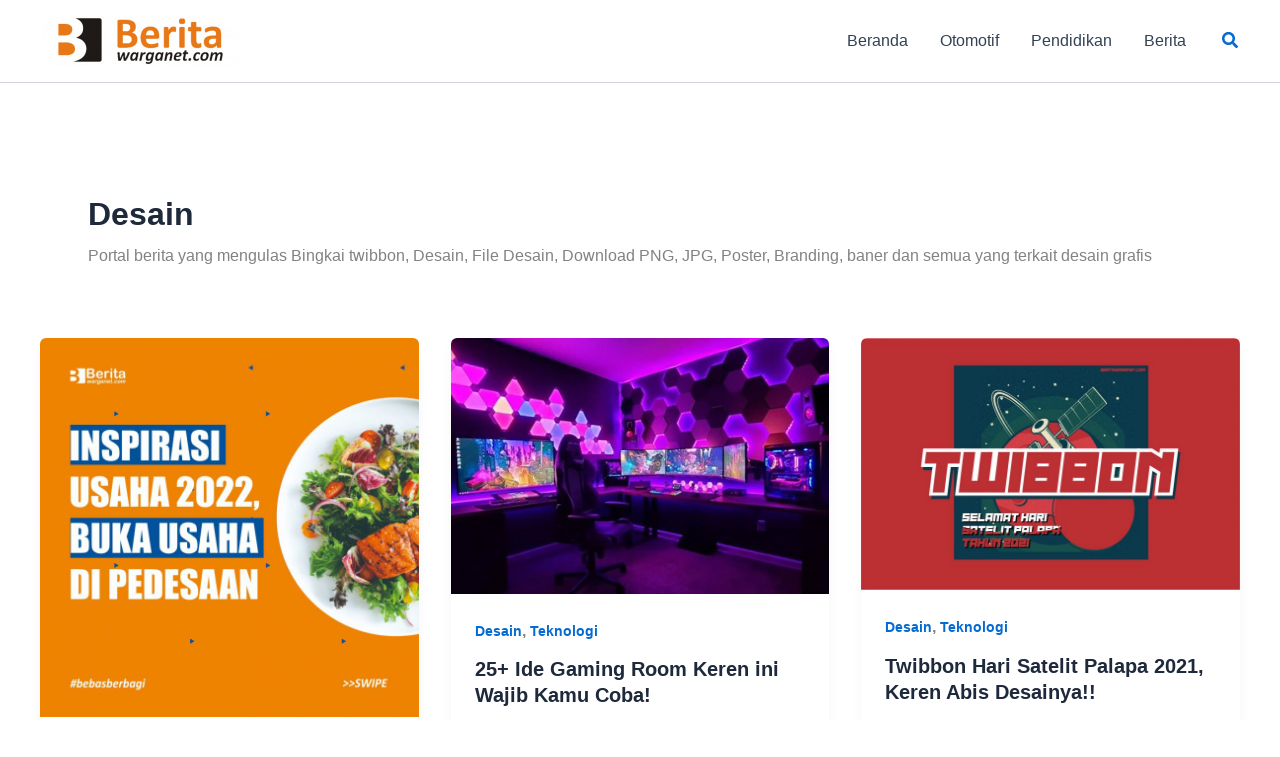

--- FILE ---
content_type: text/html; charset=utf-8
request_url: https://www.google.com/recaptcha/api2/aframe
body_size: 268
content:
<!DOCTYPE HTML><html><head><meta http-equiv="content-type" content="text/html; charset=UTF-8"></head><body><script nonce="GwUIxFzJe4lo1DZ4PRJgVA">/** Anti-fraud and anti-abuse applications only. See google.com/recaptcha */ try{var clients={'sodar':'https://pagead2.googlesyndication.com/pagead/sodar?'};window.addEventListener("message",function(a){try{if(a.source===window.parent){var b=JSON.parse(a.data);var c=clients[b['id']];if(c){var d=document.createElement('img');d.src=c+b['params']+'&rc='+(localStorage.getItem("rc::a")?sessionStorage.getItem("rc::b"):"");window.document.body.appendChild(d);sessionStorage.setItem("rc::e",parseInt(sessionStorage.getItem("rc::e")||0)+1);localStorage.setItem("rc::h",'1768594404104');}}}catch(b){}});window.parent.postMessage("_grecaptcha_ready", "*");}catch(b){}</script></body></html>